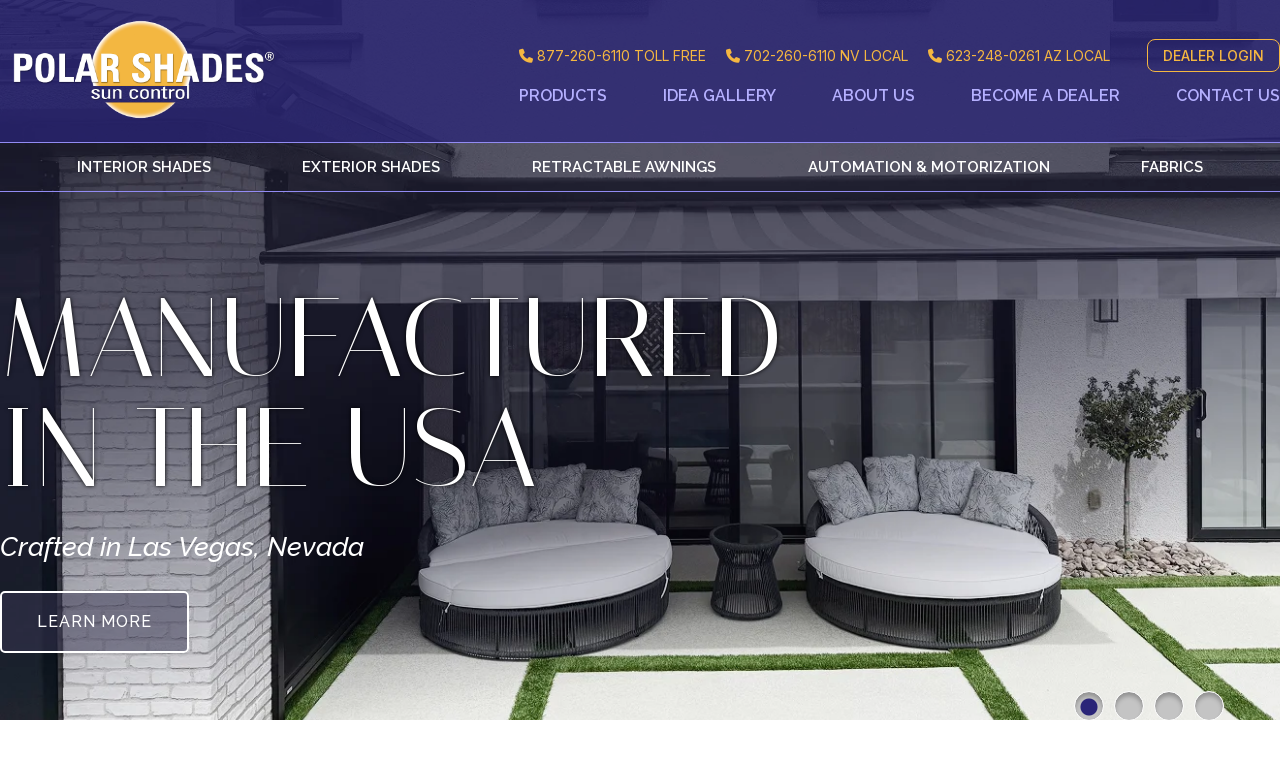

--- FILE ---
content_type: text/html; charset=UTF-8
request_url: https://polarshade.com/?__hssc=64553520.11.1465955627581&__hstc=64553520.95118f109541e49be69dfaa1827f6405.1464210157400.1464210157400.1465955627581.2&__hsfp=1738293609&hsCtaTracking=d916a7b4-511c-44cd-bfe0-347074ffb1ee%7C4da3cc0d-ed67-4353-9c13-ee742bd585f6
body_size: 10160
content:
<!doctype html><html><head>
    <meta charset="utf-8">
    <title>Polar Shades — Premium Interior &amp; Exterior Sun Control</title>
    <meta name="description" content="Explore Polar Shades’ US-made interior roller shades, exterior patio shades and retractable awnings for comfort, privacy and UV protection.">
    
      <link rel="shortcut icon" href="https://polarshade.com/hubfs/Images/favicon.ico">
    
    <meta name="viewport" content="width=device-width, initial-scale=1">

    <script src="/hs/hsstatic/jquery-libs/static-1.4/jquery/jquery-1.11.2.js"></script>
<script>hsjQuery = window['jQuery'];</script>
    <meta property="og:description" content="Explore Polar Shades’ US-made interior roller shades, exterior patio shades and retractable awnings for comfort, privacy and UV protection.">
    <meta property="og:title" content="Polar Shades — Premium Interior &amp; Exterior Sun Control">
    <meta name="twitter:description" content="Explore Polar Shades’ US-made interior roller shades, exterior patio shades and retractable awnings for comfort, privacy and UV protection.">
    <meta name="twitter:title" content="Polar Shades — Premium Interior &amp; Exterior Sun Control">

    

    
    <style>
a.cta_button{-moz-box-sizing:content-box !important;-webkit-box-sizing:content-box !important;box-sizing:content-box !important;vertical-align:middle}.hs-breadcrumb-menu{list-style-type:none;margin:0px 0px 0px 0px;padding:0px 0px 0px 0px}.hs-breadcrumb-menu-item{float:left;padding:10px 0px 10px 10px}.hs-breadcrumb-menu-divider:before{content:'›';padding-left:10px}.hs-featured-image-link{border:0}.hs-featured-image{float:right;margin:0 0 20px 20px;max-width:50%}@media (max-width: 568px){.hs-featured-image{float:none;margin:0;width:100%;max-width:100%}}.hs-screen-reader-text{clip:rect(1px, 1px, 1px, 1px);height:1px;overflow:hidden;position:absolute !important;width:1px}
</style>

<link rel="stylesheet" href="https://polarshade.com/hubfs/hub_generated/module_assets/1/184628232450/1749759700995/module_Home_Banner.min.css">
<link rel="stylesheet" href="https://polarshade.com/hubfs/hub_generated/module_assets/1/189522131792/1767968435529/module_Home_Products.min.css">
<link rel="stylesheet" href="https://polarshade.com/hubfs/hub_generated/module_assets/1/184628232580/1754593561052/module_Home_Content_with_Image.min.css">
<link rel="stylesheet" href="https://polarshade.com/hubfs/hub_generated/module_assets/1/184630941705/1754335225115/module_Home_Industries_Section.min.css">
<link rel="stylesheet" href="https://polarshade.com/hubfs/hub_generated/module_assets/1/184635967894/1758055758454/module_Home_Content_with_Video.min.css">
<link rel="stylesheet" href="https://polarshade.com/hubfs/hub_generated/module_assets/1/184635968074/1740908622892/module_Home_Content_with_Form.min.css">
<link rel="stylesheet" href="https://polarshade.com/hubfs/hub_generated/module_assets/1/184630115930/1769549713084/module_Header.min.css">
<link rel="stylesheet" href="https://polarshade.com/hubfs/hub_generated/module_assets/1/184627738397/1762385904845/module_Footer.min.css">
    <script type="application/ld+json">
{"@context":"https://schema.org","@type":"VideoObject","contentUrl":"https://1924206.fs1.hubspotusercontent-na1.net/hubfs/1924206/Videos/POLAR%20SHADES%2030%20No%20Spokesperson.mp4","dateModified":"2025-09-17T21:10:56.415Z","duration":"PT31S","height":1080,"name":"POLAR SHADES 30 No Spokesperson","thumbnailUrl":"https://1924206.fs1.hubspotusercontent-na1.net/hubfs/1924206/Videos/POLAR%20SHADES%2030%20No%20Spokesperson.mp4/medium.jpg?t=1758143345115","uploadDate":"2025-09-17T21:06:11.476Z","width":1920}</script>


    
<!--  Added by GoogleTagManager integration -->
<script>
var _hsp = window._hsp = window._hsp || [];
window.dataLayer = window.dataLayer || [];
function gtag(){dataLayer.push(arguments);}

var useGoogleConsentModeV2 = true;
var waitForUpdateMillis = 1000;



var hsLoadGtm = function loadGtm() {
    if(window._hsGtmLoadOnce) {
      return;
    }

    if (useGoogleConsentModeV2) {

      gtag('set','developer_id.dZTQ1Zm',true);

      gtag('consent', 'default', {
      'ad_storage': 'denied',
      'analytics_storage': 'denied',
      'ad_user_data': 'denied',
      'ad_personalization': 'denied',
      'wait_for_update': waitForUpdateMillis
      });

      _hsp.push(['useGoogleConsentModeV2'])
    }

    (function(w,d,s,l,i){w[l]=w[l]||[];w[l].push({'gtm.start':
    new Date().getTime(),event:'gtm.js'});var f=d.getElementsByTagName(s)[0],
    j=d.createElement(s),dl=l!='dataLayer'?'&l='+l:'';j.async=true;j.src=
    'https://www.googletagmanager.com/gtm.js?id='+i+dl;f.parentNode.insertBefore(j,f);
    })(window,document,'script','dataLayer','GTM-5BPFTXB');

    window._hsGtmLoadOnce = true;
};

_hsp.push(['addPrivacyConsentListener', function(consent){
  if(consent.allowed || (consent.categories && consent.categories.analytics)){
    hsLoadGtm();
  }
}]);

</script>

<!-- /Added by GoogleTagManager integration -->

    <link rel="canonical" href="https://polarshade.com">

<link href="https://fonts.googleapis.com/css?family=Montserrat:400,700" rel="stylesheet" type="text/css">
<script>
  (function(i,s,o,g,r,a,m){i['GoogleAnalyticsObject']=r;i[r]=i[r]||function(){
  (i[r].q=i[r].q||[]).push(arguments)},i[r].l=1*new Date();a=s.createElement(o),
  m=s.getElementsByTagName(o)[0];a.async=1;a.src=g;m.parentNode.insertBefore(a,m)
  })(window,document,'script','https://www.google-analytics.com/analytics.js','ga');

  ga('create', 'UA-30483768-1', 'auto');
  ga('send', 'pageview');

</script>

<meta name="google-site-verification" content="vfhAKgx1XTA54FQuiZCzGbXXMFBjd5zwPHA1NS_9d_Q">

<meta property="og:url" content="https://polarshade.com">
<meta name="twitter:card" content="summary">
<meta http-equiv="content-language" content="en">






    <!-- family=Inter:ital,opsz,wght@0,14..32,100..900;1,14..32,100..900& -->
    <link rel="preconnect" href="https://fonts.googleapis.com">
    <link rel="preconnect" href="https://fonts.gstatic.com" crossorigin>
    <link href="https://fonts.googleapis.com/css2?family=Inter:ital,opsz,wght@0,14..32,100..900;1,14..32,100..900&amp;family=Italiana&amp;family=Raleway:ital,wght@0,100..900;1,100..900&amp;display=swap" rel="stylesheet">
    <link rel="stylesheet" href="https://cdnjs.cloudflare.com/ajax/libs/font-awesome/6.6.0/css/all.min.css" integrity="sha512-Kc323vGBEqzTmouAECnVceyQqyqdsSiqLQISBL29aUW4U/M7pSPA/gEUZQqv1cwx4OnYxTxve5UMg5GT6L4JJg==" crossorigin="anonymous" referrerpolicy="no-referrer">
    <link rel="stylesheet" href="https://cdn.jsdelivr.net/npm/@fancyapps/ui@5.0/dist/fancybox/fancybox.css">
    <script src="https://cdn.jsdelivr.net/npm/@fancyapps/ui@5.0/dist/fancybox/fancybox.umd.js"></script>
    <script src="https://polarshade.com/hubfs/hub_generated/template_assets/1/193404552308/1767927620220/template_infinite-scroll.min.js"></script>
    <!--<script src="https://cdnjs.cloudflare.com/ajax/libs/jquery/3.7.1/jquery.min.js"></script>-->
    
    <link rel="stylesheet" href="https://polarshade.com/hubfs/hub_generated/template_assets/1/184626977898/1767927620273/template_style.min.css">
    <link rel=" stylesheet" href="https://polarshade.com/hubfs/hub_generated/template_assets/1/184709228836/1767927620307/template_primary-pages.min.css">
    <link id="slick-core" rel="stylesheet" href="//kenwheeler.github.io/slick/slick/slick.css">
    <link id="slick-theme" rel="stylesheet" href="//kenwheeler.github.io/slick/slick/slick-theme.css">
    <style>
      html, body {
        margin:0;
        padding:0;
        font-family: 'Raleway', sans-serif;
        font-weight: 400;
      }
      .italiana-font {
        font-family: 'Italiana', sans-serif !important;
        font-weight: 400 !important;
        font-style: normal !important;
        text-transform: uppercase;
      }
      body h3, body h4 {
        font-family: 'Raleway', sans-serif;
        font-weight: 600;
      }
      body h5 {
        font-family: 'Raleway', sans-serif;
        font-weight: 900;
      }
      div#polarshade-dnd-wrapper {
        min-height: 400px;
      }
      body[data-hs-dragdrop="true"] #masthead {
        position: initial !important;
      }
    </style>
  <meta name="generator" content="HubSpot"></head>
  <body>
<!--  Added by GoogleTagManager integration -->
<noscript><iframe src="https://www.googletagmanager.com/ns.html?id=GTM-5BPFTXB" height="0" width="0" style="display:none;visibility:hidden"></iframe></noscript>

<!-- /Added by GoogleTagManager integration -->

    <div id="main-body">
      <!-- PS Header -->
      
        <div id="hs_cos_wrapper_module_17362715164062" class="hs_cos_wrapper hs_cos_wrapper_widget hs_cos_wrapper_type_module" style="" data-hs-cos-general-type="widget" data-hs-cos-type="module">
<header id="masthead" class="site-header">
  <div class="primary-nav">
		<div class="header-container" kinagwapohang-header="">
			<div class="logo-wrapper">
				<a href="/"><img src="https://polarshade.com/hubfs/00_new_website_images/April2025/PS-logo-white.png" alt="ps-logo"></a>
			</div>
			<div class="menu-wrapper">
        <div id="eyebrown-menu">
          <ul>
            <li><a href="tel:877-260-6110"><i class="fas fa-phone"></i> <span class="eye-hide-mobile">877-260-6110</span> TOLL FREE</a></li>
            <li><a href="tel:702-260-6110"><i class="fas fa-phone"></i> <span class="eye-hide-mobile">702-260-6110</span> NV LOCAL</a></li>
            <li><a href="tel:623-248-0261"><i class="fas fa-phone"></i> <span class="eye-hide-mobile">623-248-0261</span> AZ LOCAL</a></li>
          </ul>
          <div id="eyebrown-btn">
            <a href="https://polarshades.picbusiness.com/#" target="_blank">DEALER LOGIN</a>
          </div>
        </div>
				<nav id="site-navigation" class="main-navigation">
					<button class="menu-toggle" aria-controls="primary-menu" aria-expanded="false"><i class="fas fa-bars"></i></button>
					<div class="menu-main-menu-container">
            <ul id="primary-menu" class="menu nav-menu">
               
               
                <li class="has-submenu hs-primary-menu menu-item menu-item-type-custom">
                  
                  <a href="https://polarshade.com#">Products</a>
                  
                  
                  <ul class="submenu">
                    
                      <li><a href="https://polarshade.com/products/interior-shades/manual-interior-shade#">Interior Manual Shades</a></li>
                    
                      <li><a href="https://polarshade.com/products/interior-shades/motorized-interior-shade#">Interior Motorized Shades</a></li>
                    
                      <li><a href="https://polarshade.com/duo-shades#">Interior Duo Shades</a></li>
                    
                      <li><a href="https://polarshade.com/simple-touch-cordless-shades#">Interior Simple Touch Cordless Shdes</a></li>
                    
                      <li><a href="https://polarshade.com/products/interior-shades/drapery-tracks#">Drapery Tracks</a></li>
                    
                      <li><a href="https://polarshade.com/products/exterior-shades/elite-patio-roll-shades#">Exterior Elite Patio Shades</a></li>
                    
                      <li><a href="https://polarshade.com/products/exterior-shades/select-patio-exterior-shades#">Exterior Select Patio Shades</a></li>
                    
                      <li><a href="https://polarshade.com/products/exterior-shades/mega-shades#">Exterior Mega Shade</a></li>
                    
                      <li><a href="https://polarshade.com/products/exterior-shades/ziprite-shade#">Exterior ZipRite Shades</a></li>
                    
                      <li><a href="https://polarshade.com/products/exterior-shades/tension-shade#">Tension Shades</a></li>
                    
                      <li><a href="https://polarshade.com/products/retractable-awnings#">Retractable Awnings</a></li>
                    
                  </ul>
                  
                </li>
               
                <li class="has-submenu hs-primary-menu menu-item menu-item-type-custom">
                  
                  <a href="https://polarshade.com/gallery#">Idea Gallery</a>
                  
                  
                  <ul class="submenu">
                    
                      <li><a href="/gallery/interior-shades#">Interior Shades</a></li>
                    
                      <li><a href="/gallery/exterior-shades#">Exterior Shades</a></li>
                    
                      <li><a href="/gallery/retractable-awnings#">Retractable Awnings</a></li>
                    
                      <li><a href="/commercial-work#">Commercial</a></li>
                    
                      <li><a href="/gallery/drapery#">Drapery</a></li>
                    
                      <li><a href="/shade-videos#">Videos</a></li>
                    
                  </ul>
                  
                </li>
               
                <li class="has-submenu hs-primary-menu menu-item menu-item-type-custom">
                  
                  <a href="https://polarshade.com/about-polar-shades#">About Us</a>
                  
                  
                  <ul class="submenu">
                    
                      <li><a href="https://polarshade.com/about-polar-shades/our-staff#">Our Staff</a></li>
                    
                      <li><a href="https://polarshade.com/careers#">Careers</a></li>
                    
                      <li><a href="https://polarshade.com/made-in-america#">Made In America</a></li>
                    
                      <li><a href="https://polarshade.com/about-polar-shades/financing#">Financing</a></li>
                    
                      <li><a href="https://polarshade.com/awning-research-report#">Awning Research</a></li>
                    
                  </ul>
                  
                </li>
               
                <li class="no-submenu hs-primary-menu menu-item menu-item-type-custom">
                  
                  <a href="https://polarshade.com/become-a-dealer#">Become a Dealer</a>
                  
                  
                  <!-- no submenu -->
                  
                </li>
               
                <li class="no-submenu hs-primary-menu menu-item menu-item-type-custom">
                  
                  <a href="https://polarshade.com/contact-us#">Contact Us</a>
                  
                  
                  <!-- no submenu -->
                  
                </li>
               
            </ul>
          </div>				
        </nav>
			</div>
			<div class="button-wrapper" style="display:none;">
        <div>
          <!--<a class="dep-btn" href="https://polarshades.picbusiness.com/" target="_blank"><span>Dealer Portal</span></a>-->
				  <a href="tel:8772606110"><i class="fas fa-phone"></i> <span>877-260-6110</span></a>
        </div>
			</div>
		</div>
  </div>
		<div class="secondary-nav">
			<div class="nav-wrap">
				<div class="nav-container">
					<div class="nav-row">
            
             
              
              <div class="secondary-menu-item menu-item-has-children menu-interior-shades"><a class="hs-secondary-menu-item" href="https://polarshade.com/products/interior-shades">Interior Shades</a>
              
                <ul class="submenu">
                  
                  <li><a href="https://polarshade.com/interior-motorized-roller-shades#">Roller Shades</a></li>
                  
                  <li><a href="https://polarshade.com/simple-touch-cordless-shades#">Cordless</a></li>
                  
                  <li><a href="https://polarshade.com/products/interior-shades/drapery-tracks#">Drapery Tracks</a></li>
                  
                  <li><a href="#">Specialty Shades</a></li>
                  
                </ul>
              
              </div>
              
            
            
              
              <div class="secondary-menu-item menu-item-has-children menu-exterior-shades"><a class="hs-secondary-menu-item" href="https://polarshade.com/products/exterior-shades">Exterior Shades</a>
              
                <ul class="submenu">
                  
                  <li><a href="https://polarshade.com/elite-exterior-shades#">Elite Patio</a></li>
                  
                </ul>
              
              </div>
              
            
            
              
              <div class="secondary-menu-item menu-item-has-children menu-retractable-awnings"><a class="hs-secondary-menu-item" href="https://polarshade.com/products/retractable-awnings">Retractable Awnings</a>
              
                <ul class="submenu">
                  
                  <li><a href="https://polarshade.com/retractable-awnings/premium-pro#">Premium Pro</a></li>
                  
                </ul>
              
              </div>
              
            
            
              
              <div class="secondary-menu-item  menu-automation-&amp;-motorization"><a class="hs-secondary-menu-item" href="https://polarshade.com/automation-motorization">Automation &amp; Motorization</a>
              
                <!-- no submenu -->
              
              </div>
              
            
            
              
              <div class="secondary-menu-item  menu-fabrics"><a class="hs-secondary-menu-item" href="https://polarshade.com/fabrics">Fabrics</a>
              
                <!-- no submenu -->
              
              </div>
              
            
            
					</div>
				</div>
			</div>
      <div class="nav-wrap-dropdown" style="display:none;">
        <div class="dd-container">
          <div class="dd-item menuitem-interior-shades" style="display:none;">
            <a href="/products/interior-shades/manual-interior-shade" class="dd-block" style="background-image:url(https://polarshade.com/hubfs/00_new_website_images/interior-shades/manual-menu-new.png)">
              <strong>MANUAL SHADES</strong>
            </a>
          </div>
          <div class="dd-item menuitem-interior-shades" style="display:none;">
            <a href="/products/interior-shades/motorized-interior-shade" class="dd-block" style="background-image:url(https://polarshade.com/hubfs/00_new_website_images/interior-shades/motorized-menu-new.png)">
              <strong>MOTORIZED SHADES</strong>
            </a>
          </div>
          <div class="dd-item menuitem-interior-shades" style="display:none;">
            <a href="/products/interior-shades/interior-duo-shades" class="dd-block" style="background-image:url(https://polarshade.com/hubfs/00_new_website_images/interior-shades/duo-menu-new.png)">
              <strong>DUO SHADES</strong>
            </a>
          </div>
          <div class="dd-item menuitem-interior-shades" style="display:none;">
            <a href="/products/interior-shades/interior-cordless-shades" class="dd-block" style="background-image:url(https://polarshade.com/hubfs/00_new_website_images/dropdown-images/cordless.png)">
              <strong>CORDLESS SHADES</strong>
            </a>
          </div>
          <div class="dd-item menuitem-interior-shades" style="display:none;">
            <a href="/products/interior-shades/drapery-tracks" class="dd-block" style="background-image:url(https://polarshade.com/hubfs/00_new_website_images/dropdown-images/drapery.png)">
              <strong>DRAPERY TRACKS</strong>
            </a>
          </div>
          <div class="dd-item menuitem-interior-shades" style="display:none;">
            <a href="/products/interior-shades/specialty-shades" class="dd-block" style="background-image:url(https://polarshade.com/hubfs/00_new_website_images/dropdown-images/SpecialtyShades.png)">
              <strong>SPECIALTY SHADES</strong>
            </a>
          </div>
          
          <div class="dd-item menuitem-exterior-shades" style="display:none;">
            <a href="/products/exterior-shades/elite-patio-roll-shades" class="dd-block" style="background-image:url(https://polarshade.com/hubfs/00_new_website_images/dropdown-images/elite-patio.png)">
              <strong>ELITE PATIO</strong>
            </a>
          </div>
          <div class="dd-item menuitem-exterior-shades" style="display:none;">
            <a href="/products/exterior-shades/select-patio-exterior-shades" class="dd-block" style="background-image:url(https://polarshade.com/hubfs/00_new_website_images/dropdown-images/select-patio.png)">
              <strong>SELECT PATIO</strong>
            </a>
          </div>
          <div class="dd-item menuitem-exterior-shades" style="display:none;">
            <a href="/products/exterior-shades/ziprite-shade" class="dd-block" style="background-image:url(https://polarshade.com/hubfs/00_new_website_images/dropdown-images/ziprite.png)">
              <strong>ZIPRITE</strong>
            </a>
          </div>
          <div class="dd-item menuitem-exterior-shades" style="display:none;">
            <a href="/products/exterior-shades/mega-shades" class="dd-block" style="background-image:url(https://polarshade.com/hubfs/00_new_website_images/dropdown-images/mega-shade.png)">
              <strong>MEGA SHADE</strong>
            </a>
          </div>
          <div class="dd-item menuitem-exterior-shades" style="display:none;">
            <a href="/products/exterior-shades/tension-shade" class="dd-block" style="background-image:url(https://polarshade.com/hubfs/00_new_website_images/dropdown-images/tension-shade.png)">
              <strong>TENSION SHADE</strong>
            </a>
          </div>
          
          <div class="dd-item menuitem-retractable-awnings" style="display:none;">
            <a href="/products/retractable-awnings/premium-pro" class="dd-block" style="background-image:url(https://polarshade.com/hubfs/00_new_website_images/dropdown-images/premium-pro.png)">
              <strong>PREMIUM PRO</strong>
            </a>
          </div>
          <div class="dd-item menuitem-retractable-awnings" style="display:none;">
            <a href="/products/retractable-awnings/premium-plus" class="dd-block" style="background-image:url(https://polarshade.com/hubfs/00_new_website_images/dropdown-images/premium-plus.png)">
              <strong>PREMIUM PLUS</strong>
            </a>
          </div>
          <div class="dd-item menuitem-retractable-awnings" style="display:none;">
            <a href="/products/retractable-awnings/premium" class="dd-block" style="background-image:url(https://polarshade.com/hubfs/00_new_website_images/dropdown-images/premium.png)">
              <strong>PREMIUM</strong>
            </a>
          </div>
          <div class="dd-item menuitem-retractable-awnings" style="display:none;">
            <a href="/products/retractable-awnings/select" class="dd-block" style="background-image:url(https://polarshade.com/hubfs/00_new_website_images/dropdown-images/select.png)">
              <strong>SELECT</strong>
            </a>
          </div>
        </div>
      </div>
     </div>
     <div id="mobile-menu">
       <div class="mobile-menu-wrap">
         <div class="close-button">
           <a href="#" id="closebutton">X</a>
         </div>
         <div class="mobile-menu-container">
           <ul>
             
             
              <li class="no-submenu hs-mobile-menu">
                
                <a href="https://polarshade.com/#">Home</a>
                
                
                <!-- no submenu -->
                
              </li>
             
              <li class="has-submenu hs-mobile-menu">
                
                <a href="https://polarshade.com#">Products</a>
                
                
                <ul class="submenu">
                  
                    <li><a href="https://polarshade.com/products/interior-shades#">Interior Shades</a></li>
                  
                    <li><a href="https://polarshade.com/products/exterior-shades#">Exterior Shades</a></li>
                  
                    <li><a href="https://polarshade.com/products/retractable-awnings#">Retractable Awnings</a></li>
                  
                    <li><a href="https://polarshade.com/automation-motorization#">Automation</a></li>
                  
                    <li><a href="https://polarshade.com/fabrics#">Fabrics</a></li>
                  
                </ul>
                
              </li>
             
              <li class="no-submenu hs-mobile-menu">
                
                <a href="https://polarshade.com/gallery#">Idea Gallery</a>
                
                
                <!-- no submenu -->
                
              </li>
             
              <li class="no-submenu hs-mobile-menu">
                
                <a href="https://polarshade.com/about-polar-shades#">About Us</a>
                
                
                <!-- no submenu -->
                
              </li>
             
              <li class="no-submenu hs-mobile-menu">
                
                <a href="https://polarshade.com/contact-us#">Contact Us</a>
                
                
                <!-- no submenu -->
                
              </li>
             
              <li class="no-submenu hs-mobile-menu">
                
                <a href="https://blog.polarshade.com#">Blog</a>
                
                
                <!-- no submenu -->
                
              </li>
             
              <li class="no-submenu hs-mobile-menu">
                
                <a href="http://polarshades.picbusiness.com" target="_blank">Dealer Login</a>
                
                
                <!-- no submenu -->
                
              </li>
             
           </ul>
         </div>
       </div>
     </div>
	</header></div>
      
      <!-- End PS Header -->
      
      <div id="polarshade-dnd-wrapper">
        <div class="container-fluid">
<div class="row-fluid-wrapper">
<div class="row-fluid">
<div class="span12 widget-span widget-type-cell " style="" data-widget-type="cell" data-x="0" data-w="12">

<div class="row-fluid-wrapper row-depth-1 row-number-1 dnd-section">
<div class="row-fluid ">
<div class="span12 widget-span widget-type-cell dnd-column" style="" data-widget-type="cell" data-x="0" data-w="12">

<div class="row-fluid-wrapper row-depth-1 row-number-2 dnd-row">
<div class="row-fluid ">
<div class="span12 widget-span widget-type-custom_widget dnd-module" style="" data-widget-type="custom_widget" data-x="0" data-w="12">
<div id="hs_cos_wrapper_widget_1736274677613" class="hs_cos_wrapper hs_cos_wrapper_widget hs_cos_wrapper_type_module" style="" data-hs-cos-general-type="widget" data-hs-cos-type="module"><div id="home-heroh" class="home-banner-wrapper"> 
  <div class="home-b-slick">
    
    
    <div class="home-hero-banner" style="background-image: url(https://polarshade.com/hubfs/00_new_website_images/_newpages2025/BNW-USA-1.jpg);">
        <div class="home-hero-banner-wrap">
            <div class="home-hero-banner-container">
                <div class="home-hero-banner-row">
                    <div class="home-hero-content">
                        <h2></h2>
                        <h1 class="italiana-font">MANUFACTURED <br>IN THE USA</h1>
                        <p>Crafted in Las Vegas, Nevada</p>
                        <div class="cta-button">
                           <a href="https://polarshade.com/manufacturing-facility">Learn More</a>
                        </div>
                    </div>
                </div>
            </div>
        </div>
    </div>
    
    <div class="home-hero-banner" style="background-image: url(https://polarshade.com/hubfs/00_new_website_images/home/interior-image.jpg);">
        <div class="home-hero-banner-wrap">
            <div class="home-hero-banner-container">
                <div class="home-hero-banner-row">
                    <div class="home-hero-content">
                        <h2>STATE-OF-THE-ART</h2>
                        <h1 class="italiana-font">INTERIOR WINDOW SHADES</h1>
                        <p>Protect Your Home From Damaging UV Rays</p>
                        <div class="cta-button">
                           <a href="https://polarshade.com/interior-roller-shades">Learn More</a>
                        </div>
                    </div>
                </div>
            </div>
        </div>
    </div>
    
    <div class="home-hero-banner" style="background-image: url(https://polarshade.com/hubfs/00_new_website_images/home/exterior-image.jpg);">
        <div class="home-hero-banner-wrap">
            <div class="home-hero-banner-container">
                <div class="home-hero-banner-row">
                    <div class="home-hero-content">
                        <h2>YOUR PREMIER</h2>
                        <h1 class="italiana-font">EXTERIOR WINDOW SHADES MANUFACTURER</h1>
                        <p>Expand Your Outdoor Living Space</p>
                        <div class="cta-button">
                           <a href="https://polarshade.com/exterior-shades">Learn More</a>
                        </div>
                    </div>
                </div>
            </div>
        </div>
    </div>
    
    <div class="home-hero-banner" style="background-image: url(https://polarshade.com/hubfs/00_new_website_images/home/retractable-awnings.jpg);">
        <div class="home-hero-banner-wrap">
            <div class="home-hero-banner-container">
                <div class="home-hero-banner-row">
                    <div class="home-hero-content">
                        <h2>ASK ABOUT OUR</h2>
                        <h1 class="italiana-font">RETRACTABLE AWNINGS</h1>
                        <p></p>
                        <div class="cta-button">
                           <a href="https://polarshade.com/retractable-awnings">Learn More</a>
                        </div>
                    </div>
                </div>
            </div>
        </div>
    </div>
    
    
  </div>
</div></div>

</div><!--end widget-span -->
</div><!--end row-->
</div><!--end row-wrapper -->

</div><!--end widget-span -->
</div><!--end row-->
</div><!--end row-wrapper -->

<div class="row-fluid-wrapper row-depth-1 row-number-3 dnd-section">
<div class="row-fluid ">
<div class="span12 widget-span widget-type-cell dnd-column" style="" data-widget-type="cell" data-x="0" data-w="12">

<div class="row-fluid-wrapper row-depth-1 row-number-4 dnd-row">
<div class="row-fluid ">
<div class="span12 widget-span widget-type-custom_widget dnd-module" style="" data-widget-type="custom_widget" data-x="0" data-w="12">
<div id="hs_cos_wrapper_widget_1746033284904" class="hs_cos_wrapper hs_cos_wrapper_widget hs_cos_wrapper_type_module" style="" data-hs-cos-general-type="widget" data-hs-cos-type="module"><div id="home-products">
  <div class="home-products-container">
    <h2 class="italiana-font">PRODUCTS</h2>
    <div class="slick-product-slider-wrapper">
      <div id="slick-product-slider">
        
          
            <div class="slick-product-item">
              <a href="https://polarshade.com/products/interior-shades">
                <div class="product-slide-image-container">
                  <img src="https://polarshade.com/hubfs/00_new_website_images/April2025/product-interior-shades.png">
                </div>
                <h3>Interior Shades</h3>
              </a>
            </div>
          
            <div class="slick-product-item">
              <a href="https://polarshade.com/products/exterior-shades">
                <div class="product-slide-image-container">
                  <img src="https://polarshade.com/hubfs/00_new_website_images/April2025/product-exterior-shades.png">
                </div>
                <h3>Exterior Shades</h3>
              </a>
            </div>
          
            <div class="slick-product-item">
              <a href="https://polarshade.com/products/retractable-awnings">
                <div class="product-slide-image-container">
                  <img src="https://polarshade.com/hubfs/00_new_website_images/Awning/retractable-awnings-main-v3.jpg">
                </div>
                <h3>Retractable Awnings</h3>
              </a>
            </div>
          
            <div class="slick-product-item">
              <a href="https://polarshade.com/products/exterior-shades/tension-shade">
                <div class="product-slide-image-container">
                  <img src="https://polarshade.com/hubfs/00_new_website_images/Tension%20Shade.png">
                </div>
                <h3>Tension Shades</h3>
              </a>
            </div>
          
            <div class="slick-product-item">
              <a href="https://polarshade.com/products/interior-shades/interior-cordless-shades">
                <div class="product-slide-image-container">
                  <img src="https://polarshade.com/hubfs/Simple%20Touch.png">
                </div>
                <h3>Cordless Shades</h3>
              </a>
            </div>
          
        
      </div>
    </div>
  </div>
</div></div>

</div><!--end widget-span -->
</div><!--end row-->
</div><!--end row-wrapper -->

</div><!--end widget-span -->
</div><!--end row-->
</div><!--end row-wrapper -->

<div class="row-fluid-wrapper row-depth-1 row-number-5 dnd-section">
<div class="row-fluid ">
<div class="span12 widget-span widget-type-cell dnd-column" style="" data-widget-type="cell" data-x="0" data-w="12">

<div class="row-fluid-wrapper row-depth-1 row-number-6 dnd-row">
<div class="row-fluid ">
<div class="span12 widget-span widget-type-custom_widget dnd-module" style="" data-widget-type="custom_widget" data-x="0" data-w="12">
<div id="hs_cos_wrapper_widget_1736275495705" class="hs_cos_wrapper hs_cos_wrapper_widget hs_cos_wrapper_type_module" style="" data-hs-cos-general-type="widget" data-hs-cos-type="module"><div id="homecontent-with-image" class="home-hero-section-02">
  <div class="homecontent-with-image-coat" style="background-image:url(https://polarshade.com/hubfs/00_new_website_images/April2025/leading-the-way-hero.png);">
      <div class="hero-section-02-wrap">
        <div class="hero-section-02-container">
            <div class="hero-section-02-row">
                <div class="left-section-02">
                    <h3 class="italiana-font">Leading the Way in <br>Window Shades</h3>
                    <div class="cta-buttton">
                      <a href="https://polarshade.com/find-a-dealer">FIND A DEALER</a>
                  </div>
                </div>
            </div>
        </div>
    </div>
  </div>
  <div class="homecontent-with-image-content">
    <div class="content-1">
      <div class="new-blockk">
<h2 data-start="146" data-end="177">Shade Smarter. <span>Live Better.</span></h2>
<div class="new-blockk-row">
<div class="coolmn">
<p data-start="179" data-end="397">Polar Shades is where premium sun control meets precision craftsmanship. From sleek retractable awnings to interior and exterior shades that elevate any space, we deliver comfort, style, and performance—inside and out.</p>
<p data-start="399" data-end="639">Since 1995, our family-owned business has grown from a local shop into a major U.S. manufacturer with global reach. Every product is designed, engineered, and built in our Nevada facility using top-tier materials and cutting-edge equipment.</p>
</div>
<div class="coolmn seaparator">&nbsp;</div>
<div class="coolmn">
<p data-start="641" data-end="851">We don’t just make shades. We&nbsp;build confidence. With over 1,000 authorized dealers across the U.S. and customers throughout North America and Europe, Polar Shades is trusted by professionals who expect the best.</p>
<h4>Why choose Polar Shades?</h4>
<p data-start="853" data-end="1006">Because we obsess over the details, back our products with leading warranties, and put customer service first, every single time.</p>
</div>
</div>
</div>
    </div>
  </div>
</div></div>

</div><!--end widget-span -->
</div><!--end row-->
</div><!--end row-wrapper -->

<div class="row-fluid-wrapper row-depth-1 row-number-7 dnd-row">
<div class="row-fluid ">
<div class="span12 widget-span widget-type-custom_widget dnd-module" style="" data-widget-type="custom_widget" data-x="0" data-w="12">
<div id="hs_cos_wrapper_widget_1736275966073" class="hs_cos_wrapper hs_cos_wrapper_widget hs_cos_wrapper_type_module" style="" data-hs-cos-general-type="widget" data-hs-cos-type="module"><div class="home-hero-section-03" id="home-industries-section">
    <div class="bg-section-03"> <!-- style="background-image: url(https://1924206.fs1.hubspotusercontent-na1.net/hubfs/1924206/00_new_website_images/home-industry.jpg);" -->
        <div class="hero-section-03-wrap">
            <div class="hero-section-03-container">
                <div class="hero-section-03-row">
                    <div class="left-section-03">
                        <img src="https://polarshade.com/hubfs/00_new_website_images/home-industry.jpg">
                    </div>
                  <div class="right-section-03">
                    <div class="flex-centred">
                      <p>We deliver&nbsp;the ideal solutions for projects of all shapes and sizes. Our customers include private consumers and commerical owners alike. Polar Shades can proudly be found in:</p>
<a href="#" style="pointer-events: none;">
<div class="consumer-services"><br><img class="white" style="display: none;" src="https://polarshade.com/hubfs/00_new_website_images/icons/white-house.png">
<h4>Residential Locations</h4>
</div>
</a> <a href="#" style="pointer-events: none;">
<div class="consumer-services"><br><img class="white" style="display: none;" src="https://polarshade.com/hubfs/00_new_website_images/icons/white-building.png">
<h4>Commercial Businesses</h4>
</div>
</a> <a href="#" style="pointer-events: none;">
<div class="consumer-services"><br><img class="white" style="display: none;" src="https://polarshade.com/hubfs/00_new_website_images/icons/White-Hospital.png">
<h4>Hospitality Establishments</h4>
</div>
</a> <a href="#" style="pointer-events: none;">
<div class="consumer-services"><br><img class="white" style="display: none;" src="https://polarshade.com/hubfs/00_new_website_images/icons/White-Health.png">
<h4>Healthcare Organizations</h4>
</div>
</a> <a href="#" style="pointer-events: none;">
<div class="consumer-services"><br><img class="white" style="display: none;" src="https://polarshade.com/hubfs/00_new_website_images/icons/White-School.png">
<h4>Educational Facilities</h4>
</div>
</a>
<p>Polar Shades&nbsp;offers you all the best in home automation integration and superior quality sun control solutions. Our team covers everything under the sun, and we can’t wait to show you what we’re made of.</p>
                    </div>
                  </div>
              </div>
          </div>
      </div>
  </div>
</div></div>

</div><!--end widget-span -->
</div><!--end row-->
</div><!--end row-wrapper -->

<div class="row-fluid-wrapper row-depth-1 row-number-8 dnd-row">
<div class="row-fluid ">
<div class="span12 widget-span widget-type-custom_widget dnd-module" style="" data-widget-type="custom_widget" data-x="0" data-w="12">
<div id="hs_cos_wrapper_widget_1736281832732" class="hs_cos_wrapper hs_cos_wrapper_widget hs_cos_wrapper_type_module" style="" data-hs-cos-general-type="widget" data-hs-cos-type="module"><div id="homecontent-with-video" class="home-hero-section-04">
    <div class="hero-section-04-wrap">
        <div class="hero-section-04-container">
            <div class="hero-section-04-row">
                <div class="left-section-04">
                    <h3 class="italiana-font">The Leader in Interior and Exterior <span>Sun Shades</span></h3>
                    <p>You’ll find our corporate office and manufacturing facility in Las Vegas. We welcome you to stop by and see our products for yourself. Our interior and exterior window shades showroom is open six days a week, and our friendly staff is always happy to answer questions or help you find the perfect shade for your needs.</p>
                </div>
                <div class="right-section-04"> 
                    <div class="videoWrapper">
                      
                      
                          
                          
                          <div class="hs-video-widget" data-hsv-embed-id="823b5c83-aa28-4e62-adb6-8245df721dbf">
  <div class="hs-video-container" style="max-width: 100%; margin: 0 auto;">
    <div class="hs-video-wrapper" style="position: relative; height: 0; padding-bottom: 56.25%">
      <iframe data-hsv-src="https://play.hubspotvideo.com/v/1924206/id/196214433295" referrerpolicy="origin" sandbox="allow-forms allow-scripts allow-same-origin allow-popups" allow="autoplay; fullscreen;" style="position: absolute !important; width: 100% !important; height: 100% !important; left: 0; top: 0; border: 0 none; pointer-events: initial" title="HubSpot Video" loading="lazy" data-hsv-id="196214433295" data-hsv-full-width="false"></iframe>
    </div>
  </div>
</div>
                        
                        
                    </div>
                </div>
            </div>
        </div>
    </div>
</div></div>

</div><!--end widget-span -->
</div><!--end row-->
</div><!--end row-wrapper -->

</div><!--end widget-span -->
</div><!--end row-->
</div><!--end row-wrapper -->

<div class="row-fluid-wrapper row-depth-1 row-number-9 dnd-section">
<div class="row-fluid ">
<div class="span12 widget-span widget-type-cell dnd-column" style="" data-widget-type="cell" data-x="0" data-w="12">

<div class="row-fluid-wrapper row-depth-1 row-number-10 dnd-row">
<div class="row-fluid ">
<div class="span12 widget-span widget-type-custom_widget dnd-module" style="" data-widget-type="custom_widget" data-x="0" data-w="12">
<div id="hs_cos_wrapper_widget_1736282509797" class="hs_cos_wrapper hs_cos_wrapper_widget hs_cos_wrapper_type_module" style="" data-hs-cos-general-type="widget" data-hs-cos-type="module"><div class="home-hero-section-05">
    <div class="hero-section-05-wrap">
        <div class="hero-section-05-container">
            <div class="hero-section-05-row">
                <div class="left-section-05">
                    <h2>The 10 Must-Ask Questions<br>When Buying Window Shades</h2>
                    <h3>GET 10 FREE QUESTIONS</h3>
                    <div id="hubpost-form">
                      <span id="hs_cos_wrapper_widget_1736282509797_" class="hs_cos_wrapper hs_cos_wrapper_widget hs_cos_wrapper_type_form" style="" data-hs-cos-general-type="widget" data-hs-cos-type="form"><h3 id="hs_cos_wrapper_form_129675142_title" class="hs_cos_wrapper form-title" data-hs-cos-general-type="widget_field" data-hs-cos-type="text"></h3>

<div id="hs_form_target_form_129675142"></div>









</span>
                    </div>
                </div>
                <div class="right-section-05">
                    <img src="https://polarshade.com/hubfs/00_new_website_images/image-12-e1722866957800.png">        
                </div>     
            </div>
        </div>                   
    </div>
</div></div>

</div><!--end widget-span -->
</div><!--end row-->
</div><!--end row-wrapper -->

</div><!--end widget-span -->
</div><!--end row-->
</div><!--end row-wrapper -->

</div><!--end widget-span -->
</div>
</div>
</div>
      </div>
      
      <!-- PS Footer -->
      
        <div id="hs_cos_wrapper_module_17362717065965" class="hs_cos_wrapper hs_cos_wrapper_widget hs_cos_wrapper_type_module" style="" data-hs-cos-general-type="widget" data-hs-cos-type="module">
<footer id="colophon" class="site-footer">
  <div class="site-info">
    <div class="footer-logo-wrapper">
      <img src="https://polarshade.com/hubfs/raw_assets/public/Polarshades/assets/images/PS_Logo-copy-2.png" alt="ps-logo">
    </div>
    <div class="footer-wrapper">
      <div class="first-nav-footer">
        <a href="https://polarshade.com/request-a-quote">REQUEST A QUOTE</a>
        <a href="https://polarshade.com/find-a-dealer">FIND A DEALER</a>
        <a href="https://polarshade.com/arizona">POLAR SHADES OF ARIZONA</a>
        <a href="https://polarshade.com/manufacturing-facility">MANUFACTURING</a>
        <a href="https://polarshadeshospitality.com/" target="_blank">HOSPITALITY</a>
        <a href="https://blog.polarshade.com/">BLOG</a>
      </div>
      <div class="secondary-nav-footer">
        <a href="https://polarshade.com/interior-roller-shades">Interior Shades </a>  |<a href="https://polarshade.com/exterior-shades">  Exterior Shades </a>  | <a href="https://polarshade.com/retractable-awnings">  Retractable Awnings </a>  |  <a href="https://polarshade.com/automation-motorization"> Automation  </a> |  <a href="https://polarshade.com/fabrics">Fabrics</a>
      </div>	
    </div>
    <div class="copyright">
      © 2026 Polar Shades Sun Control. All Rights Reserved. |<a href="/sitemap"> Sitemap</a> |<a href="/privacy-policy"> Privacy Policy</a> | <a href="https://adtack.com/" target="_blank"> Las Vegas Digital Agency</a>			</div>
  </div>
</footer></div>
      
      <!-- End PS Footer -->
    </div>
    
<!-- HubSpot performance collection script -->
<script defer src="/hs/hsstatic/content-cwv-embed/static-1.1293/embed.js"></script>
<script>
var hsVars = hsVars || {}; hsVars['language'] = 'en';
</script>

<script src="/hs/hsstatic/cos-i18n/static-1.53/bundles/project.js"></script>
<script src="https://polarshade.com/hubfs/hub_generated/module_assets/1/184628232450/1749759700995/module_Home_Banner.min.js"></script>
<script src="https://polarshade.com/hubfs/hub_generated/module_assets/1/189522131792/1767968435529/module_Home_Products.min.js"></script>
<!-- HubSpot Video embed loader -->
<script async data-hs-portal-id="1924206" data-hs-ignore="true" data-cookieconsent="ignore" data-hs-page-id="184627849135" src="https://static.hsappstatic.net/video-embed/ex/loader.js"></script>

    <!--[if lte IE 8]>
    <script charset="utf-8" src="https://js.hsforms.net/forms/v2-legacy.js"></script>
    <![endif]-->

<script data-hs-allowed="true" src="/_hcms/forms/v2.js"></script>

    <script data-hs-allowed="true">
        var options = {
            portalId: '1924206',
            formId: '4674a26d-c8d2-48f6-824d-031186928712',
            formInstanceId: '6551',
            
            pageId: '184627849135',
            
            region: 'na1',
            
            
            
            
            pageName: "Polar Shades \u2014 Premium Interior & Exterior Sun Control",
            
            
            
            inlineMessage: "Thanks for submitting the form.",
            
            
            rawInlineMessage: "Thanks for submitting the form.",
            
            
            hsFormKey: "6b95b637e7cb19bdaa613d6486b19841",
            
            
            css: '',
            target: '#hs_form_target_form_129675142',
            
            
            
            
            
            
            
            contentType: "standard-page",
            
            
            
            formsBaseUrl: '/_hcms/forms/',
            
            
            
            formData: {
                cssClass: 'hs-form stacked hs-custom-form'
            }
        };

        options.getExtraMetaDataBeforeSubmit = function() {
            var metadata = {};
            

            if (hbspt.targetedContentMetadata) {
                var count = hbspt.targetedContentMetadata.length;
                var targetedContentData = [];
                for (var i = 0; i < count; i++) {
                    var tc = hbspt.targetedContentMetadata[i];
                     if ( tc.length !== 3) {
                        continue;
                     }
                     targetedContentData.push({
                        definitionId: tc[0],
                        criterionId: tc[1],
                        smartTypeId: tc[2]
                     });
                }
                metadata["targetedContentMetadata"] = JSON.stringify(targetedContentData);
            }

            return metadata;
        };

        hbspt.forms.create(options);
    </script>

<script src="https://polarshade.com/hubfs/hub_generated/module_assets/1/184630115930/1769549713084/module_Header.min.js"></script>

<!-- Start of HubSpot Analytics Code -->
<script type="text/javascript">
var _hsq = _hsq || [];
_hsq.push(["setContentType", "standard-page"]);
_hsq.push(["setCanonicalUrl", "https:\/\/polarshade.com"]);
_hsq.push(["setPageId", "184627849135"]);
_hsq.push(["setContentMetadata", {
    "contentPageId": 184627849135,
    "legacyPageId": "184627849135",
    "contentFolderId": null,
    "contentGroupId": null,
    "abTestId": null,
    "languageVariantId": 184627849135,
    "languageCode": "en",
    
    
}]);
</script>

<script type="text/javascript" id="hs-script-loader" async defer src="/hs/scriptloader/1924206.js"></script>
<!-- End of HubSpot Analytics Code -->


<script type="text/javascript">
var hsVars = {
    render_id: "6dc890a2-45f6-4066-a774-5f55f934689a",
    ticks: 1769550717919,
    page_id: 184627849135,
    
    content_group_id: 0,
    portal_id: 1924206,
    app_hs_base_url: "https://app.hubspot.com",
    cp_hs_base_url: "https://cp.hubspot.com",
    language: "en",
    analytics_page_type: "standard-page",
    scp_content_type: "",
    
    analytics_page_id: "184627849135",
    category_id: 1,
    folder_id: 0,
    is_hubspot_user: false
}
</script>


<script defer src="/hs/hsstatic/HubspotToolsMenu/static-1.432/js/index.js"></script>


<script>
    var viewportWidth = $('body').width();
	if (viewportWidth < 1100)
	{
		$('.MobileMenu ul li.hs-item-has-children').each(function() 
		{
			$(this).prepend('<span class="MMDownArrow">▼</span>');
        });
	}
    isOpen = false;
    $('.MMDownArrow').click(function(){   
        if (isOpen == false)
        {
            $(this).siblings('.hs-menu-children-wrapper').css('display','block');
            isOpen = true;
        }
        else {
            $(this).siblings('.hs-menu-children-wrapper').css('display','none');
            isOpen = false;
        }
    });
    $('#responsive-menu-button-alt').click(function()
    {
        temp = $('.MobileMenu').css('display');
        if (temp == 'none')
        {
            $('.MobileMenu').css('display','block');
        }
        else 
        {
            $('.MobileMenu').css('display','none');
        }
    });
</script>
<script>
$(function() {
    $('.hs-menu-wrapper ul li').each(function(){
       $(this).mouseenter(function(){
          $(this).children('ul').css('display','inherit');
       });
       $(this).mouseleave(function(){
          $(this).children('ul').css('display','none');
       });
    });
});
</script>


    <script id="slick-js" src="//kenwheeler.github.io/slick/slick/slick.js" type="text/javascript"></script>
    <script type="text/javascript" src="https://polarshade.com/hubfs/hub_generated/template_assets/1/184627283475/1767927620264/template_script.min.js"></script>
  
</body></html>

--- FILE ---
content_type: text/css
request_url: https://polarshade.com/hubfs/hub_generated/module_assets/1/184628232450/1749759700995/module_Home_Banner.min.css
body_size: -225
content:
#home-heroh .home-hero-banner{min-height:100vh;padding-bottom:25px}#home-heroh .home-hero-banner-wrap{padding:50px 0 35px;width:100%}#home-heroh .home-hero-banner-row{align-items:flex-end;justify-content:space-between;min-height:64vh}#home-heroh .home-hero-content{align-self:center;text-align:left}#home-heroh .home-hero-content h1{font-size:110px;line-height:1;margin-top:10px;max-width:93%}#home-heroh .home-hero-content p{font-size:27px;font-style:italic;font-weight:500;margin-bottom:45px;margin-top:25px;max-width:640px}#home-heroh .cta-button a{background:#37355287;border:2px solid #fff;color:#fff;letter-spacing:1px;padding:1.2em 2.2em;text-transform:uppercase;transition:all .25s}#home-heroh .cta-button a:hover{background:#f5b741;color:#2a2578}#home-heroh .home-hero-content h2{color:#fff;font-style:italic}#home-heroh ul.slick-dots{bottom:60px;text-align:right;width:96%}div#home-heroh .slick-dots li{height:auto;width:auto}div#home-heroh .slick-dots li button{background:#c4c4c4;border:1px solid #fff;border-radius:50%;box-shadow:inset 0 4px 4px 0 #00000040;height:30px;width:30px}div#home-heroh .slick-dots li button:before{color:transparent;font-size:20px;height:30px;opacity:1;padding:7px 0;width:30px}div#home-heroh .slick-dots li.slick-active button:before{color:#2a2578}@media(max-width:767px){#home-heroh .home-hero-banner-row{flex-direction:column;justify-content:center}#home-heroh .home-hero-content h1{font-size:48px;max-width:100%;text-align:center}#home-heroh .home-hero-content h2{font-size:20px}#home-heroh .home-hero-content p{font-size:22px;margin:15px auto 0;max-width:300px;text-align:center;width:100%}#home-heroh .home-hero-banner-wrap{padding:6em 0}.home-hero-button{align-self:center}#home-heroh .home-hero-content h2,.cta-button{text-align:center}#home-heroh ul.slick-dots{bottom:13vh;text-align:center;width:100%}}

--- FILE ---
content_type: text/css
request_url: https://polarshade.com/hubfs/hub_generated/module_assets/1/189522131792/1767968435529/module_Home_Products.min.css
body_size: -239
content:
div#home-products{overflow:hidden;padding:50px 0 150px}.home-products-container{margin:0 auto;max-width:1280px;width:100%}.home-products-container h2{color:#2a2578;font-size:75px;margin-bottom:5px;margin-top:10px}.product-slide-image-container img{height:400px;object-fit:cover;object-position:center;width:290px}.product-slide-image-container{display:inline-block;position:relative}div#slick-product-slider a:hover .product-slide-image-container:before{border:10px solid #f5b741;content:"";height:100%;left:0;position:absolute;top:0;width:100%}div#slick-product-slider a{text-decoration:none}div#slick-product-slider a h3{color:#2a2578;font-size:24px;font-weight:700;padding-right:10%;text-transform:uppercase}div#slick-product-slider ul.slick-dots{align-items:center;bottom:-20px;display:flex!important;justify-content:space-between;position:relative}div#slick-product-slider ul.slick-dots:before{border-bottom:4px solid #d5d5d5;content:"";left:0;position:absolute;top:30%;width:100%}div#slick-product-slider ul.slick-dots li{height:10px;margin:0;width:100%}div#slick-product-slider .slick-dots li button:before,div#slick-product-slider .slick-dots li.slick-active button:before{color:transparent!important}div#slick-product-slider ul.slick-dots li.slick-active{background:#adadad}div#slick-product-slider button.slick-arrow{background:0;border:0;bottom:50%;color:#2a2578;cursor:pointer;font-size:30px;padding:0;position:absolute;z-index:1000}div#slick-product-slider button.cus-slick-next.slick-arrow{right:-30px}div#slick-product-slider button.cus-slick-prev.slick-arrow{left:-60px}.slick-product-slider-wrapper .slick-dotted.slick-slider{margin-bottom:0}@media(max-width:767px){div#slick-product-slider button.cus-slick-prev.slick-arrow{left:0}div#slick-product-slider button.cus-slick-next.slick-arrow{right:0}div#slick-product-slider a h3{padding:0;text-align:center}div#slick-product-slider a{display:block;text-align:center;text-decoration:none}.home-products-container h2{font-size:50px;margin:0 0 30px;text-align:center}div#slick-product-slider button.slick-arrow{bottom:50%}}

--- FILE ---
content_type: text/css
request_url: https://polarshade.com/hubfs/hub_generated/module_assets/1/184628232580/1754593561052/module_Home_Content_with_Image.min.css
body_size: -232
content:
#homecontent-with-image .hero-section-02-row{align-items:center;flex-direction:column}#homecontent-with-image .left-section-02{text-align:right;width:100%}#homecontent-with-image .left-section-02 h3{color:#fff;font-size:75px;line-height:1;margin-bottom:45px;text-shadow:3px 2px 9px #000}.homecontent-with-image-coat{display:flex;flex-direction:column;justify-content:flex-end;min-height:700px;padding-bottom:200px}#homecontent-with-image .hero-section-02-wrap{width:100%}#homecontent-with-image .cta-buttton a{background:#37355287;border:2px solid #fff;border-radius:3px;color:#fff;letter-spacing:1px;padding:1.2em 2.2em;text-decoration:none;text-transform:uppercase;transition:all .25s}#homecontent-with-image .homecontent-with-image-content{background:#fff;border:1px solid #918cdd;margin:-94px auto 0;max-width:1280px;padding:35px 60px 60px;width:100%}.new-blockk h2{color:#2a2578;font-size:40px;margin:10px 0 25px;text-align:center;text-transform:uppercase}.new-blockk h2 span{color:#f5b741}.new-blockk-row{align-items:stretch;display:flex;justify-content:space-between}.coolmn.seaparator{background:#b8afca;width:1.5px}.coolmn{width:46%}.new-blockk p{font-weight:500;line-height:1.65}.new-blockk h4{color:#f5b741;font-size:20px;font-weight:700;margin:0;text-transform:uppercase}@media(max-width:767px){.new-blockk h2{font-size:28px}.new-blockk-row{flex-direction:column}.coolmn{width:100%}.coolmn.seaparator{display:none}#homecontent-with-image .homecontent-with-image-content{padding:35px 30px 25px}.new-blockk h2 span{display:block}#homecontent-with-image .left-section-02 h3{font-size:64px}}

--- FILE ---
content_type: text/css
request_url: https://polarshade.com/hubfs/hub_generated/module_assets/1/184630941705/1754335225115/module_Home_Industries_Section.min.css
body_size: -373
content:
div#home-industries-section .bg-section-03{background:#e7e7e7;border:0;box-shadow:none}div#home-industries-section .bg-section-03:before{visibility:hidden}div#home-industries-section .hero-section-03-wrap{max-width:100%;padding:0}div#home-industries-section .left-section-03 img{margin-bottom:-6px}div#home-industries-section .hero-section-03-row{gap:0}div#home-industries-section .right-section-03{align-items:center;display:flex}div#home-industries-section .right-section-03 a h4{color:#282191;font-weight:700;text-transform:uppercase}div#home-industries-section .right-section-03 p{color:#000;font-size:1.1rem;padding-right:10%}

--- FILE ---
content_type: text/css
request_url: https://polarshade.com/hubfs/hub_generated/module_assets/1/184635967894/1758055758454/module_Home_Content_with_Video.min.css
body_size: -548
content:
#homecontent-with-video .left-section-04 h3 span{display:block}

--- FILE ---
content_type: text/css
request_url: https://polarshade.com/hubfs/hub_generated/module_assets/1/184635968074/1740908622892/module_Home_Content_with_Form.min.css
body_size: -474
content:
div#hubpost-form{margin:0 auto 50px;max-width:670px;width:100%}#hubpost-form fieldset.form-columns-1,#hubpost-form fieldset.form-columns-2{max-width:100%}ul.no-list.hs-error-msgs.inputs-list{color:red;list-style:none;margin:0 0 5px;padding:0}#hubpost-form fieldset label{color:#fff}#hubpost-form fieldset label span:last-child{color:red}#hubpost-form fieldset.form-columns-1 .input input,#hubpost-form fieldset.form-columns-2 .input input{width:100%}#hubpost-form fieldset.form-columns-1 .input input,#hubpost-form fieldset.form-columns-2 .input input{height:35px;margin:10px 0 5px}#hubpost-form input.hs-button.primary.large{background:#f5b741;border:0;box-shadow:inset 0 -20px 18px 0 #00000042;color:#211c65;cursor:pointer;font-size:19px;font-weight:500;margin-top:20px;padding:19px 33px;text-transform:uppercase}#hubpost-form ul.no-list.hs-error-msgs.inputs-list label{color:red}

--- FILE ---
content_type: text/css
request_url: https://polarshade.com/hubfs/hub_generated/module_assets/1/184627738397/1762385904845/module_Footer.min.css
body_size: -479
content:
.copyright{background-image:linear-gradient(180deg,#1b1657,#3c359f);color:#fff;font-family:Inter;font-size:15px;font-weight:500;line-height:18.15px;padding:1em 0;text-align:center}.copyright a{color:#fff;text-decoration:none}.footer-logo-wrapper{text-align:center}.first-nav-footer{display:flex;justify-content:center;padding:1.5em 0}.first-nav-footer a,.first-nav-footer a:visited{color:#2a2578;font-family:Inter;font-size:18px;font-weight:500;line-height:21.78px;margin:0 1.5em;text-decoration:none}.footer-wrapper{margin:0 auto;max-width:1280px}.secondary-nav-footer a,.secondary-nav-footer a:visited{color:#f5b741;font-family:Inter;font-size:18px;font-weight:500;line-height:21.78px;text-decoration:none}.secondary-nav-footer{padding:1em 0;text-align:center}@media (max-width:600px){.first-nav-footer{display:flex;flex-wrap:wrap;gap:10px;justify-content:space-between;padding:1.5em 1em}.first-nav-footer a{margin:0}}

--- FILE ---
content_type: application/javascript
request_url: https://polarshade.com/hubfs/hub_generated/module_assets/1/184630115930/1769549713084/module_Header.min.js
body_size: -371
content:
var module_184630115930=function(){var $;($=jQuery)(document).ready(function(){var tot;$(".menu-toggle").click(function(){$("#mobile-menu").fadeIn("fast")}),$("#closebutton").click(function(){$("#mobile-menu").fadeOut("fast")}),$("a.hs-secondary-menu-item").mouseover(function(){let og=$(this).parent();og.hasClass("menu-item-has-children")&&($(".dd-item").hide(),og.hasClass("menu-interior-shades")&&$(".menuitem-interior-shades").show(),og.hasClass("menu-exterior-shades")?($(".menuitem-exterior-shades").show(),$(".nav-wrap-dropdown .dd-container").addClass("im-exterior")):$(".nav-wrap-dropdown .dd-container").removeClass("im-exterior"),og.hasClass("menu-retractable-awnings")&&$(".menuitem-retractable-awnings").show(),$(".nav-wrap-dropdown").show())}).mouseleave(function(){tot=setTimeout(function(){$(".nav-wrap-dropdown").hide()},1)}),$(".nav-wrap-dropdown").mouseover(function(){clearTimeout(tot)}).mouseleave(function(){$(".nav-wrap-dropdown").hide()})})}();
//# sourceURL=https://1924206.fs1.hubspotusercontent-na1.net/hubfs/1924206/hub_generated/module_assets/1/184630115930/1769549713084/module_Header.js

--- FILE ---
content_type: application/javascript
request_url: https://polarshade.com/hubfs/hub_generated/module_assets/1/189522131792/1767968435529/module_Home_Products.min.js
body_size: -472
content:
var module_189522131792=function(){var $;($=jQuery)(document).ready(function(){$("#slick-product-slider").slick({slidesToShow:4,slidesToScroll:1,arrows:!0,dots:!0,infinite:!0,prevArrow:'<button class="cus-slick-prev"><i class="fas fa-arrow-left"></i></button>',nextArrow:'<button class="cus-slick-next"><i class="fas fa-arrow-right"></i></button>',responsive:[{breakpoint:600,settings:{slidesToShow:1,slidesToScroll:1}}]})})}();
//# sourceURL=https://1924206.fs1.hubspotusercontent-na1.net/hubfs/1924206/hub_generated/module_assets/1/189522131792/1767968435529/module_Home_Products.js

--- FILE ---
content_type: text/plain
request_url: https://www.google-analytics.com/j/collect?v=1&_v=j102&a=1186903522&t=pageview&_s=1&dl=https%3A%2F%2Fpolarshade.com%2F%3F__hssc%3D64553520.11.1465955627581%26__hstc%3D64553520.95118f109541e49be69dfaa1827f6405.1464210157400.1464210157400.1465955627581.2%26__hsfp%3D1738293609%26hsCtaTracking%3Dd916a7b4-511c-44cd-bfe0-347074ffb1ee%257C4da3cc0d-ed67-4353-9c13-ee742bd585f6&ul=en-us%40posix&dt=Polar%20Shades%20%E2%80%94%20Premium%20Interior%20%26%20Exterior%20Sun%20Control&sr=1280x720&vp=1280x720&_u=IEBAAEABAAAAACAAI~&jid=1501926491&gjid=2016135117&cid=218673308.1769564493&tid=UA-30483768-1&_gid=986252819.1769564493&_r=1&_slc=1&z=1252502612
body_size: -450
content:
2,cG-CDE5BSRRDN

--- FILE ---
content_type: application/javascript
request_url: https://polarshade.com/hubfs/hub_generated/module_assets/1/184628232450/1749759700995/module_Home_Banner.min.js
body_size: -357
content:
var module_184628232450=function(){var $;($=jQuery)(document).ready((function(){$(".home-b-slick").slick({fade:!0,slidesToShow:1,slidesToScroll:1,arrows:!1,dots:!0,infinite:!0,autoplay:!1,autoplaySpeed:4e3,pauseOnHover:!0})}))}();
//# sourceURL=https://1924206.fs1.hubspotusercontent-na1.net/hubfs/1924206/hub_generated/module_assets/1/184628232450/1749759700995/module_Home_Banner.js